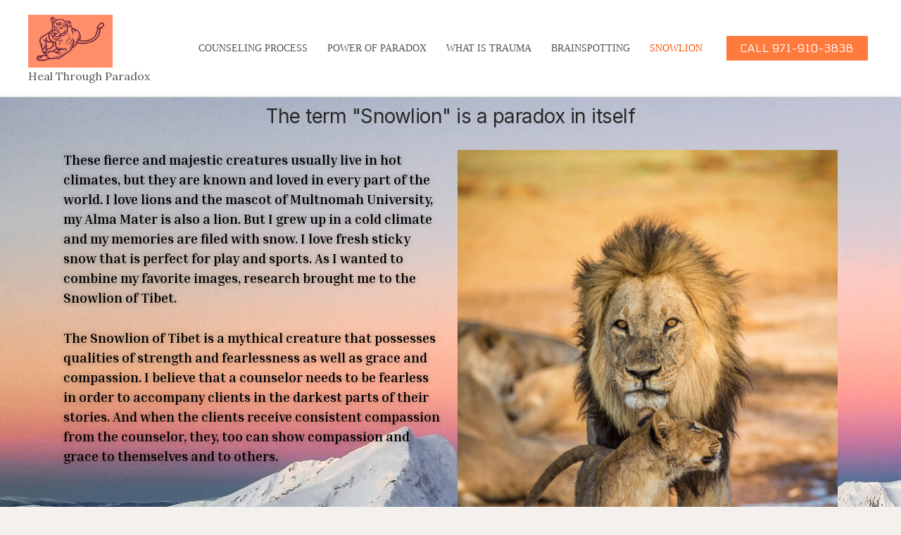

--- FILE ---
content_type: text/css
request_url: https://snowliontherapy.com/wp-content/uploads/elementor/css/post-25796.css?ver=1749752932
body_size: 1266
content:
.elementor-kit-25796{--e-global-color-primary:#282828;--e-global-color-secondary:#CAB8A2;--e-global-color-text:#928781;--e-global-color-accent:#AF4B2F;--e-global-color-0fba91c:#FAB89F;--e-global-color-81e8884:#F7F8FA;--e-global-color-d4f3030:#D3D3D9;--e-global-color-9aa0e29:#29292A00;--e-global-color-e0f9d43:#FFFFFF;--e-global-color-3b01a33:#848484;--e-global-color-e072c38:#EFEEEE;--e-global-color-c7c5189:#FFFFFF;--e-global-color-9b7915c:#02010100;--e-global-color-9042db2:#F4F0EE;--e-global-color-c75ad52:#AF4B2F00;--e-global-color-9670681:#E8E1D8;--e-global-color-541fa18:#FFFFFF;--e-global-typography-primary-font-family:"Inter";--e-global-typography-primary-font-size:28px;--e-global-typography-primary-font-weight:400;--e-global-typography-primary-text-transform:none;--e-global-typography-primary-font-style:normal;--e-global-typography-primary-text-decoration:none;--e-global-typography-primary-line-height:1.2em;--e-global-typography-primary-letter-spacing:-0.5px;--e-global-typography-primary-word-spacing:0px;--e-global-typography-secondary-font-family:"Inter";--e-global-typography-secondary-font-size:22px;--e-global-typography-secondary-font-weight:400;--e-global-typography-secondary-text-transform:capitalize;--e-global-typography-secondary-font-style:normal;--e-global-typography-secondary-text-decoration:none;--e-global-typography-secondary-line-height:1.2em;--e-global-typography-secondary-letter-spacing:-0.5px;--e-global-typography-secondary-word-spacing:0px;--e-global-typography-text-font-family:"Inter";--e-global-typography-text-font-size:16px;--e-global-typography-text-font-weight:300;--e-global-typography-text-text-transform:none;--e-global-typography-text-font-style:normal;--e-global-typography-text-text-decoration:none;--e-global-typography-text-line-height:1.5em;--e-global-typography-text-letter-spacing:0px;--e-global-typography-text-word-spacing:0em;--e-global-typography-accent-font-family:"Inter";--e-global-typography-accent-font-size:15px;--e-global-typography-accent-font-weight:400;--e-global-typography-accent-text-transform:capitalize;--e-global-typography-accent-font-style:normal;--e-global-typography-accent-text-decoration:none;--e-global-typography-accent-line-height:1em;--e-global-typography-accent-letter-spacing:0px;--e-global-typography-accent-word-spacing:0em;--e-global-typography-f3e9c76-font-family:"Prata";--e-global-typography-f3e9c76-font-size:5.2vw;--e-global-typography-f3e9c76-font-weight:400;--e-global-typography-f3e9c76-text-transform:capitalize;--e-global-typography-f3e9c76-font-style:normal;--e-global-typography-f3e9c76-text-decoration:none;--e-global-typography-f3e9c76-line-height:1em;--e-global-typography-f3e9c76-letter-spacing:10px;--e-global-typography-d097826-font-family:"Roboto";--e-global-typography-d097826-font-size:16px;--e-global-typography-d097826-font-weight:400;--e-global-typography-d097826-text-transform:uppercase;--e-global-typography-d097826-font-style:normal;--e-global-typography-d097826-text-decoration:none;--e-global-typography-d097826-line-height:1em;--e-global-typography-d097826-letter-spacing:4px;--e-global-typography-043b86e-font-family:"Prata";--e-global-typography-043b86e-font-size:18px;--e-global-typography-043b86e-font-weight:400;--e-global-typography-043b86e-text-transform:capitalize;--e-global-typography-043b86e-font-style:normal;--e-global-typography-043b86e-text-decoration:none;--e-global-typography-043b86e-line-height:1em;--e-global-typography-043b86e-letter-spacing:1.1px;--e-global-typography-1f556be-font-family:"Prata";--e-global-typography-1f556be-font-size:32px;--e-global-typography-1f556be-font-weight:400;--e-global-typography-1f556be-text-transform:capitalize;--e-global-typography-1f556be-font-style:normal;--e-global-typography-1f556be-text-decoration:none;--e-global-typography-1f556be-line-height:1.4em;--e-global-typography-1f556be-letter-spacing:0px;--e-global-typography-9a3af0a-font-family:"Epilogue";--e-global-typography-9a3af0a-font-size:18px;--e-global-typography-9a3af0a-font-weight:300;--e-global-typography-9a3af0a-text-transform:none;--e-global-typography-9a3af0a-font-style:normal;--e-global-typography-9a3af0a-text-decoration:none;--e-global-typography-9a3af0a-line-height:19px;--e-global-typography-9a3af0a-letter-spacing:12px;--e-global-typography-9a3af0a-word-spacing:0em;--e-global-typography-4be726a-font-family:"Tenor Sans";--e-global-typography-4be726a-font-size:60px;--e-global-typography-4be726a-font-weight:400;--e-global-typography-4be726a-text-transform:uppercase;--e-global-typography-4be726a-font-style:normal;--e-global-typography-4be726a-text-decoration:none;--e-global-typography-4be726a-line-height:70px;--e-global-typography-4be726a-letter-spacing:3px;--e-global-typography-4be726a-word-spacing:0em;--e-global-typography-e028283-font-family:"Epilogue";--e-global-typography-e028283-font-size:22px;--e-global-typography-e028283-font-weight:300;--e-global-typography-e028283-text-transform:none;--e-global-typography-e028283-font-style:normal;--e-global-typography-e028283-text-decoration:none;--e-global-typography-e028283-line-height:23px;--e-global-typography-e028283-letter-spacing:16px;--e-global-typography-e028283-word-spacing:0em;--e-global-typography-5d0a03e-font-family:"Epilogue";--e-global-typography-5d0a03e-font-size:20px;--e-global-typography-5d0a03e-font-weight:400;--e-global-typography-5d0a03e-text-transform:uppercase;--e-global-typography-5d0a03e-font-style:normal;--e-global-typography-5d0a03e-text-decoration:none;--e-global-typography-5d0a03e-line-height:34px;--e-global-typography-5d0a03e-letter-spacing:2px;--e-global-typography-5d0a03e-word-spacing:0em;--e-global-typography-e64d08b-font-family:"Epilogue";--e-global-typography-e64d08b-font-size:16px;--e-global-typography-e64d08b-font-weight:400;--e-global-typography-e64d08b-text-transform:none;--e-global-typography-e64d08b-font-style:normal;--e-global-typography-e64d08b-text-decoration:none;--e-global-typography-e64d08b-line-height:26px;--e-global-typography-e64d08b-letter-spacing:2px;--e-global-typography-e64d08b-word-spacing:0em;--e-global-typography-dae622c-font-family:"Tenor Sans";--e-global-typography-dae622c-font-size:3.3vw;--e-global-typography-dae622c-text-transform:uppercase;--e-global-typography-dae622c-font-style:normal;--e-global-typography-dae622c-text-decoration:none;--e-global-typography-dae622c-line-height:67px;--e-global-typography-dae622c-letter-spacing:0px;--e-global-typography-dae622c-word-spacing:0em;--e-global-typography-3ff6bc0-font-family:"Epilogue";--e-global-typography-3ff6bc0-font-size:19px;--e-global-typography-3ff6bc0-font-weight:300;--e-global-typography-3ff6bc0-text-transform:uppercase;--e-global-typography-3ff6bc0-font-style:normal;--e-global-typography-3ff6bc0-text-decoration:none;--e-global-typography-3ff6bc0-line-height:26px;--e-global-typography-3ff6bc0-letter-spacing:5px;--e-global-typography-3ff6bc0-word-spacing:0px;--e-global-typography-4319974-font-family:"Manrope";--e-global-typography-4319974-font-size:16px;--e-global-typography-4319974-font-weight:400;--e-global-typography-4319974-text-transform:none;--e-global-typography-4319974-font-style:normal;--e-global-typography-4319974-text-decoration:underline;--e-global-typography-4319974-line-height:28px;--e-global-typography-4319974-letter-spacing:2px;--e-global-typography-4319974-word-spacing:0em;--e-global-typography-ad4c1fa-font-family:"Manrope";--e-global-typography-ad4c1fa-font-size:14px;--e-global-typography-ad4c1fa-font-weight:300;--e-global-typography-ad4c1fa-text-transform:none;--e-global-typography-ad4c1fa-font-style:normal;--e-global-typography-ad4c1fa-text-decoration:none;--e-global-typography-ad4c1fa-line-height:27px;--e-global-typography-ad4c1fa-letter-spacing:2px;--e-global-typography-ad4c1fa-word-spacing:0px;--e-global-typography-34f8ef0-font-family:"Epilogue";--e-global-typography-34f8ef0-font-size:12vw;--e-global-typography-34f8ef0-font-weight:600;--e-global-typography-34f8ef0-text-transform:lowercase;--e-global-typography-34f8ef0-font-style:normal;--e-global-typography-34f8ef0-text-decoration:none;--e-global-typography-34f8ef0-line-height:1em;--e-global-typography-34f8ef0-letter-spacing:-8px;--e-global-typography-85fbefb-font-family:"Inter";--e-global-typography-85fbefb-font-size:46px;--e-global-typography-85fbefb-font-weight:400;--e-global-typography-85fbefb-text-transform:none;--e-global-typography-85fbefb-font-style:normal;--e-global-typography-85fbefb-text-decoration:none;--e-global-typography-85fbefb-line-height:1.2em;--e-global-typography-85fbefb-letter-spacing:-0.5px;--e-global-typography-abebd36-font-family:"Inter";--e-global-typography-abebd36-font-size:14px;--e-global-typography-abebd36-font-weight:400;--e-global-typography-abebd36-text-transform:capitalize;--e-global-typography-abebd36-font-style:normal;--e-global-typography-abebd36-text-decoration:none;--e-global-typography-abebd36-line-height:1em;--e-global-typography-abebd36-letter-spacing:0px;background-color:var( --e-global-color-9042db2 );background-image:url("https://snowliontherapy.com/wp-content/uploads/2023/04/lucian-qxO2PBn7eKU-unsplash-scaled.jpg");background-repeat:no-repeat;}.elementor-kit-25796 a{font-family:"Times New Roman", Sans-serif;font-size:71px;}.elementor-kit-25796 button,.elementor-kit-25796 input[type="button"],.elementor-kit-25796 input[type="submit"],.elementor-kit-25796 .elementor-button{font-family:"Open Sans Hebrew Condensed", Sans-serif;font-size:1px;font-weight:100;font-style:italic;letter-spacing:-0.5px;box-shadow:35px 0px 10px 0px rgba(0,0,0,0.5);}.elementor-section.elementor-section-boxed > .elementor-container{max-width:1140px;}.e-con{--container-max-width:1140px;}{}h1.entry-title{display:var(--page-title-display);}@media(max-width:1024px){.elementor-kit-25796{--e-global-typography-primary-font-size:24px;--e-global-typography-primary-letter-spacing:15px;--e-global-typography-secondary-font-size:18px;--e-global-typography-secondary-line-height:20px;--e-global-typography-text-font-size:14px;--e-global-typography-accent-font-size:14px;--e-global-typography-f3e9c76-font-size:6.9vw;--e-global-typography-f3e9c76-letter-spacing:5px;--e-global-typography-d097826-font-size:14px;--e-global-typography-043b86e-font-size:16px;--e-global-typography-1f556be-font-size:22px;--e-global-typography-5d0a03e-font-size:18px;--e-global-typography-5d0a03e-line-height:20px;--e-global-typography-dae622c-font-size:1.5em;--e-global-typography-dae622c-line-height:1.5em;--e-global-typography-34f8ef0-font-size:14vw;--e-global-typography-85fbefb-font-size:38px;--e-global-typography-abebd36-font-size:14px;}.elementor-section.elementor-section-boxed > .elementor-container{max-width:1024px;}.e-con{--container-max-width:1024px;}}@media(max-width:767px){.elementor-kit-25796{--e-global-typography-primary-font-size:22px;--e-global-typography-primary-line-height:35px;--e-global-typography-primary-letter-spacing:8.5px;--e-global-typography-secondary-font-size:16px;--e-global-typography-accent-font-size:11px;--e-global-typography-accent-letter-spacing:2px;--e-global-typography-f3e9c76-font-size:40px;--e-global-typography-d097826-font-size:12px;--e-global-typography-d097826-line-height:1.3em;--e-global-typography-1f556be-font-size:18px;--e-global-typography-4be726a-font-size:40px;--e-global-typography-4be726a-line-height:44px;--e-global-typography-e028283-font-size:19px;--e-global-typography-e028283-letter-spacing:6.8px;--e-global-typography-dae622c-font-size:23px;--e-global-typography-dae622c-line-height:37px;--e-global-typography-34f8ef0-font-size:15vw;--e-global-typography-34f8ef0-letter-spacing:-1.8px;--e-global-typography-85fbefb-font-size:30px;--e-global-typography-abebd36-font-size:12px;}.elementor-section.elementor-section-boxed > .elementor-container{max-width:767px;}.e-con{--container-max-width:767px;}}

--- FILE ---
content_type: text/css
request_url: https://snowliontherapy.com/wp-content/uploads/elementor/css/post-25988.css?ver=1749875973
body_size: -165
content:
.elementor-25988 .elementor-element.elementor-element-9a15bc0{text-align:center;}.elementor-25988 .elementor-element.elementor-element-b784657{color:#010101;font-family:"Inria Serif", Sans-serif;font-size:19px;font-weight:600;text-transform:none;font-style:normal;text-decoration:none;line-height:1.5em;letter-spacing:0px;word-spacing:0em;text-shadow:0px 0px 10px rgba(0,0,0,0.3);}@media(max-width:1024px){.elementor-25988 .elementor-element.elementor-element-b784657{font-size:14px;}}